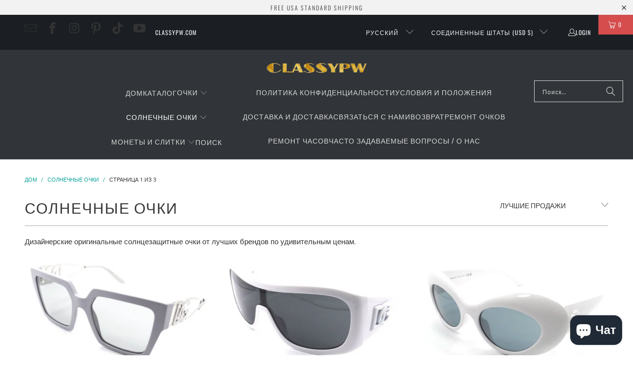

--- FILE ---
content_type: text/css
request_url: https://www.classypw.com/cdn/shop/t/86/assets/component.button-group.css?v=38201425169832902331745671036
body_size: -697
content:
.button-grid-container {
  display: inline-grid;
  grid-auto-rows: 1fr;
  grid-auto-columns: 1fr;
  grid-auto-flow: column;
  grid-gap: 1rem;
  margin-top: 10px;
}

@media only screen and (width <= 1024px) {
  .button-grid-container--column-tablet {
    grid-auto-flow: row;
  }
}

@media only screen and (width <= 798px) {
  .button-grid-container--column-mobile {
    grid-auto-flow: row;
  }
}

.button-grid-container--column {
  grid-auto-flow: row;
}


--- FILE ---
content_type: text/javascript
request_url: https://www.classypw.com/cdn/shopifycloud/model-viewer-ui/v1.0/model-viewer-ui.ru.js
body_size: 10913
content:
!function(){"use strict";function e(e,t){if(!(e instanceof t))throw new TypeError("Cannot call a class as a function")}function t(e,t){for(var n=0;n<t.length;n++){var i=t[n];i.enumerable=i.enumerable||!1,i.configurable=!0,"value"in i&&(i.writable=!0),Object.defineProperty(e,i.key,i)}}function n(e,n,i){return n&&t(e.prototype,n),i&&t(e,i),e}function i(e,t,n){return t in e?Object.defineProperty(e,t,{value:n,enumerable:!0,configurable:!0,writable:!0}):e[t]=n,e}function o(e,t){var n=Object.keys(e);if(Object.getOwnPropertySymbols){var i=Object.getOwnPropertySymbols(e);t&&(i=i.filter((function(t){return Object.getOwnPropertyDescriptor(e,t).enumerable}))),n.push.apply(n,i)}return n}function r(e){for(var t=1;t<arguments.length;t++){var n=null!=arguments[t]?arguments[t]:{};t%2?o(Object(n),!0).forEach((function(t){i(e,t,n[t])})):Object.getOwnPropertyDescriptors?Object.defineProperties(e,Object.getOwnPropertyDescriptors(n)):o(Object(n)).forEach((function(t){Object.defineProperty(e,t,Object.getOwnPropertyDescriptor(n,t))}))}return e}function a(e,t){return function(e){if(Array.isArray(e))return e}(e)||function(e,t){if("undefined"==typeof Symbol||!(Symbol.iterator in Object(e)))return;var n=[],i=!0,o=!1,r=void 0;try{for(var a,s=e[Symbol.iterator]();!(i=(a=s.next()).done)&&(n.push(a.value),!t||n.length!==t);i=!0);}catch(e){o=!0,r=e}finally{try{i||null==s.return||s.return()}finally{if(o)throw r}}return n}(e,t)||function(e,t){if(!e)return;if("string"==typeof e)return s(e,t);var n=Object.prototype.toString.call(e).slice(8,-1);"Object"===n&&e.constructor&&(n=e.constructor.name);if("Map"===n||"Set"===n)return Array.from(e);if("Arguments"===n||/^(?:Ui|I)nt(?:8|16|32)(?:Clamped)?Array$/.test(n))return s(e,t)}(e,t)||function(){throw new TypeError("Invalid attempt to destructure non-iterable instance.\nIn order to be iterable, non-array objects must have a [Symbol.iterator]() method.")}()}function s(e,t){(null==t||t>e.length)&&(t=e.length);for(var n=0,i=new Array(t);n<t;n++)i[n]=e[n];return i}var l=function(e){return null!=e?e.constructor:null},u=function(e,t){return Boolean(e&&t&&e instanceof t)},c=function(e){return l(e)===Object},d=function(e){return l(e)===String},f=function(e){return u(e,NodeList)},h=function(e){return Array.isArray(e)},m=function(e){return null==e},p=d,v=f,y=h,g=m,b=function(e){return u(e,Element)},w=c,A=function(e){return l(e)===Boolean},T=function(e){return m(e)||(d(e)||h(e)||f(e))&&!e.length||c(e)&&!Object.keys(e).length},L=function(e){return window.jQuery&&e instanceof jQuery},E=function(){function t(){e(this,t),this.cache=[]}return n(t,[{key:"cacheInstance",value:function(e){this.cache.push({viewer:e.viewer,instance:e})}},{key:"getCachedInstance",value:function(e){var t=this.cache.find((function(t){var n=t.viewer;return e===n}));return t?t.instance:null}},{key:"removeFromCache",value:function(e){var t=this.cache.find((function(t){var n=t.viewer;return e===n}));if(!t)return null;var n=this.cache.indexOf(t);return this.cache.splice(n,1)[0]}}]),t}();function k(e,t){var n=e.length?e:[e];Array.from(n).reverse().forEach((function(e,n){var i=n>0?t.cloneNode(!0):t,o=e.parentNode,r=e.nextSibling;i.appendChild(e),r?o.insertBefore(i,r):o.appendChild(i)}))}function S(e,t,n){var i=document.createElement(e);return w(t)&&function(e,t){b(e)&&!T(t)&&Object.entries(t).filter((function(e){var t=a(e,2)[1];return!g(t)})).forEach((function(t){var n=a(t,2),i=n[0],o=n[1];return e.setAttribute(i,o)}))}(i,t),p(n)&&(i.innerText=n),i}function _(e){v(e)||y(e)?Array.from(e).forEach(_):b(e)&&b(e.parentNode)&&e.parentNode.removeChild(e)}function x(e,t){if(b(e)){var n=t;A(n)||(n=!e.hidden),e.hidden=n}}function O(e,t,n){if(v(e))return Array.from(e).map((function(e){return O(e,t,n)}));if(b(e)){var i="toggle";return void 0!==n&&(i=n?"add":"remove"),e.classList[i](t),e.classList.contains(t)}return!1}var M={config:{controls:["zoom-in","zoom-out","fullscreen"],iconUrl:"https://cdn.shopify.com/shopifycloud/model-viewer-ui/".concat("assets/v1.0/sprites.svg"),focusOnPlay:!0}};"undefined"!=typeof window?window:"undefined"!=typeof global?global:"undefined"!=typeof self&&self;var C=function(e,t){return e(t={exports:{}},t.exports),t.exports}((function(e,t){
/*! @license DOMPurify | (c) Cure53 and other contributors | Released under the Apache license 2.0 and Mozilla Public License 2.0 | github.com/cure53/DOMPurify/blob/2.0.8/LICENSE */
e.exports=function(){var e=Object.hasOwnProperty,t=Object.setPrototypeOf,n=Object.isFrozen,i=Object.keys,o=Object.freeze,r=Object.seal,a=Object.create,s="undefined"!=typeof Reflect&&Reflect,l=s.apply,u=s.construct;l||(l=function(e,t,n){return e.apply(t,n)}),o||(o=function(e){return e}),r||(r=function(e){return e}),u||(u=function(e,t){return new(Function.prototype.bind.apply(e,[null].concat(function(e){if(Array.isArray(e)){for(var t=0,n=Array(e.length);t<e.length;t++)n[t]=e[t];return n}return Array.from(e)}(t))))});var c=E(Array.prototype.forEach),d=E(Array.prototype.indexOf),f=E(Array.prototype.join),h=E(Array.prototype.pop),m=E(Array.prototype.push),p=E(Array.prototype.slice),v=E(String.prototype.toLowerCase),y=E(String.prototype.match),g=E(String.prototype.replace),b=E(String.prototype.indexOf),w=E(String.prototype.trim),A=E(RegExp.prototype.test),T=k(RegExp),L=k(TypeError);function E(e){return function(t){for(var n=arguments.length,i=Array(n>1?n-1:0),o=1;o<n;o++)i[o-1]=arguments[o];return l(e,t,i)}}function k(e){return function(){for(var t=arguments.length,n=Array(t),i=0;i<t;i++)n[i]=arguments[i];return u(e,n)}}function S(e,i){t&&t(e,null);for(var o=i.length;o--;){var r=i[o];if("string"==typeof r){var a=v(r);a!==r&&(n(i)||(i[o]=a),r=a)}e[r]=!0}return e}function _(t){var n=a(null),i=void 0;for(i in t)l(e,t,[i])&&(n[i]=t[i]);return n}var x=o(["a","abbr","acronym","address","area","article","aside","audio","b","bdi","bdo","big","blink","blockquote","body","br","button","canvas","caption","center","cite","code","col","colgroup","content","data","datalist","dd","decorator","del","details","dfn","dir","div","dl","dt","element","em","fieldset","figcaption","figure","font","footer","form","h1","h2","h3","h4","h5","h6","head","header","hgroup","hr","html","i","img","input","ins","kbd","label","legend","li","main","map","mark","marquee","menu","menuitem","meter","nav","nobr","ol","optgroup","option","output","p","picture","pre","progress","q","rp","rt","ruby","s","samp","section","select","shadow","small","source","spacer","span","strike","strong","style","sub","summary","sup","table","tbody","td","template","textarea","tfoot","th","thead","time","tr","track","tt","u","ul","var","video","wbr"]),O=o(["svg","a","altglyph","altglyphdef","altglyphitem","animatecolor","animatemotion","animatetransform","audio","canvas","circle","clippath","defs","desc","ellipse","filter","font","g","glyph","glyphref","hkern","image","line","lineargradient","marker","mask","metadata","mpath","path","pattern","polygon","polyline","radialgradient","rect","stop","style","switch","symbol","text","textpath","title","tref","tspan","video","view","vkern"]),M=o(["feBlend","feColorMatrix","feComponentTransfer","feComposite","feConvolveMatrix","feDiffuseLighting","feDisplacementMap","feDistantLight","feFlood","feFuncA","feFuncB","feFuncG","feFuncR","feGaussianBlur","feMerge","feMergeNode","feMorphology","feOffset","fePointLight","feSpecularLighting","feSpotLight","feTile","feTurbulence"]),C=o(["math","menclose","merror","mfenced","mfrac","mglyph","mi","mlabeledtr","mmultiscripts","mn","mo","mover","mpadded","mphantom","mroot","mrow","ms","mspace","msqrt","mstyle","msub","msup","msubsup","mtable","mtd","mtext","mtr","munder","munderover"]),F=o(["#text"]),N=o(["accept","action","align","alt","autocapitalize","autocomplete","autopictureinpicture","autoplay","background","bgcolor","border","capture","cellpadding","cellspacing","checked","cite","class","clear","color","cols","colspan","controls","controlslist","coords","crossorigin","datetime","decoding","default","dir","disabled","disablepictureinpicture","disableremoteplayback","download","draggable","enctype","enterkeyhint","face","for","headers","height","hidden","high","href","hreflang","id","inputmode","integrity","ismap","kind","label","lang","list","loading","loop","low","max","maxlength","media","method","min","minlength","multiple","muted","name","noshade","novalidate","nowrap","open","optimum","pattern","placeholder","playsinline","poster","preload","pubdate","radiogroup","readonly","rel","required","rev","reversed","role","rows","rowspan","spellcheck","scope","selected","shape","size","sizes","span","srclang","start","src","srcset","step","style","summary","tabindex","title","translate","type","usemap","valign","value","width","xmlns"]),D=o(["accent-height","accumulate","additive","alignment-baseline","ascent","attributename","attributetype","azimuth","basefrequency","baseline-shift","begin","bias","by","class","clip","clippathunits","clip-path","clip-rule","color","color-interpolation","color-interpolation-filters","color-profile","color-rendering","cx","cy","d","dx","dy","diffuseconstant","direction","display","divisor","dur","edgemode","elevation","end","fill","fill-opacity","fill-rule","filter","filterunits","flood-color","flood-opacity","font-family","font-size","font-size-adjust","font-stretch","font-style","font-variant","font-weight","fx","fy","g1","g2","glyph-name","glyphref","gradientunits","gradienttransform","height","href","id","image-rendering","in","in2","k","k1","k2","k3","k4","kerning","keypoints","keysplines","keytimes","lang","lengthadjust","letter-spacing","kernelmatrix","kernelunitlength","lighting-color","local","marker-end","marker-mid","marker-start","markerheight","markerunits","markerwidth","maskcontentunits","maskunits","max","mask","media","method","mode","min","name","numoctaves","offset","operator","opacity","order","orient","orientation","origin","overflow","paint-order","path","pathlength","patterncontentunits","patterntransform","patternunits","points","preservealpha","preserveaspectratio","primitiveunits","r","rx","ry","radius","refx","refy","repeatcount","repeatdur","restart","result","rotate","scale","seed","shape-rendering","specularconstant","specularexponent","spreadmethod","startoffset","stddeviation","stitchtiles","stop-color","stop-opacity","stroke-dasharray","stroke-dashoffset","stroke-linecap","stroke-linejoin","stroke-miterlimit","stroke-opacity","stroke","stroke-width","style","surfacescale","systemlanguage","tabindex","targetx","targety","transform","text-anchor","text-decoration","text-rendering","textlength","type","u1","u2","unicode","values","viewbox","visibility","version","vert-adv-y","vert-origin-x","vert-origin-y","width","word-spacing","wrap","writing-mode","xchannelselector","ychannelselector","x","x1","x2","xmlns","y","y1","y2","z","zoomandpan"]),P=o(["accent","accentunder","align","bevelled","close","columnsalign","columnlines","columnspan","denomalign","depth","dir","display","displaystyle","encoding","fence","frame","height","href","id","largeop","length","linethickness","lspace","lquote","mathbackground","mathcolor","mathsize","mathvariant","maxsize","minsize","movablelimits","notation","numalign","open","rowalign","rowlines","rowspacing","rowspan","rspace","rquote","scriptlevel","scriptminsize","scriptsizemultiplier","selection","separator","separators","stretchy","subscriptshift","supscriptshift","symmetric","voffset","width","xmlns"]),z=o(["xlink:href","xml:id","xlink:title","xml:space","xmlns:xlink"]),I=r(/\{\{[\s\S]*|[\s\S]*\}\}/gm),R=r(/<%[\s\S]*|[\s\S]*%>/gm),j=r(/^data-[\-\w.\u00B7-\uFFFF]/),B=r(/^aria-[\-\w]+$/),U=r(/^(?:(?:(?:f|ht)tps?|mailto|tel|callto|cid|xmpp):|[^a-z]|[a-z+.\-]+(?:[^a-z+.\-:]|$))/i),H=r(/^(?:\w+script|data):/i),V=r(/[\u0000-\u0020\u00A0\u1680\u180E\u2000-\u2029\u205F\u3000]/g),q="function"==typeof Symbol&&"symbol"==typeof Symbol.iterator?function(e){return typeof e}:function(e){return e&&"function"==typeof Symbol&&e.constructor===Symbol&&e!==Symbol.prototype?"symbol":typeof e};function G(e){if(Array.isArray(e)){for(var t=0,n=Array(e.length);t<e.length;t++)n[t]=e[t];return n}return Array.from(e)}var W=function(){return"undefined"==typeof window?null:window},Z=function(e,t){if("object"!==(void 0===e?"undefined":q(e))||"function"!=typeof e.createPolicy)return null;var n=null;t.currentScript&&t.currentScript.hasAttribute("data-tt-policy-suffix")&&(n=t.currentScript.getAttribute("data-tt-policy-suffix"));var i="dompurify"+(n?"#"+n:"");try{return e.createPolicy(i,{createHTML:function(e){return e}})}catch(e){return console.warn("TrustedTypes policy "+i+" could not be created."),null}};return function e(){var t=arguments.length>0&&void 0!==arguments[0]?arguments[0]:W(),n=function(t){return e(t)};if(n.version="2.0.17",n.removed=[],!t||!t.document||9!==t.document.nodeType)return n.isSupported=!1,n;var r=t.document,a=!1,s=t.document,l=t.DocumentFragment,u=t.HTMLTemplateElement,E=t.Node,k=t.NodeFilter,Y=t.NamedNodeMap,K=void 0===Y?t.NamedNodeMap||t.MozNamedAttrMap:Y,X=t.Text,Q=t.Comment,$=t.DOMParser,J=t.trustedTypes;if("function"==typeof u){var ee=s.createElement("template");ee.content&&ee.content.ownerDocument&&(s=ee.content.ownerDocument)}var te=Z(J,r),ne=te&&Pe?te.createHTML(""):"",ie=s,oe=ie.implementation,re=ie.createNodeIterator,ae=ie.getElementsByTagName,se=ie.createDocumentFragment,le=r.importNode,ue={};try{ue=_(s).documentMode?s.documentMode:{}}catch(e){}var ce={};n.isSupported=oe&&void 0!==oe.createHTMLDocument&&9!==ue;var de=I,fe=R,he=j,me=B,pe=H,ve=V,ye=U,ge=null,be=S({},[].concat(G(x),G(O),G(M),G(C),G(F))),we=null,Ae=S({},[].concat(G(N),G(D),G(P),G(z))),Te=null,Le=null,Ee=!0,ke=!0,Se=!1,_e=!1,xe=!1,Oe=!1,Me=!1,Ce=!1,Fe=!1,Ne=!1,De=!1,Pe=!1,ze=!0,Ie=!0,Re=!1,je={},Be=S({},["annotation-xml","audio","colgroup","desc","foreignobject","head","iframe","math","mi","mn","mo","ms","mtext","noembed","noframes","plaintext","script","style","svg","template","thead","title","video","xmp"]),Ue=null,He=S({},["audio","video","img","source","image","track"]),Ve=null,qe=S({},["alt","class","for","id","label","name","pattern","placeholder","summary","title","value","style","xmlns"]),Ge=null,We=s.createElement("form"),Ze=function(e){Ge&&Ge===e||(e&&"object"===(void 0===e?"undefined":q(e))||(e={}),e=_(e),ge="ALLOWED_TAGS"in e?S({},e.ALLOWED_TAGS):be,we="ALLOWED_ATTR"in e?S({},e.ALLOWED_ATTR):Ae,Ve="ADD_URI_SAFE_ATTR"in e?S(_(qe),e.ADD_URI_SAFE_ATTR):qe,Ue="ADD_DATA_URI_TAGS"in e?S(_(He),e.ADD_DATA_URI_TAGS):He,Te="FORBID_TAGS"in e?S({},e.FORBID_TAGS):{},Le="FORBID_ATTR"in e?S({},e.FORBID_ATTR):{},je="USE_PROFILES"in e&&e.USE_PROFILES,Ee=!1!==e.ALLOW_ARIA_ATTR,ke=!1!==e.ALLOW_DATA_ATTR,Se=e.ALLOW_UNKNOWN_PROTOCOLS||!1,_e=e.SAFE_FOR_JQUERY||!1,xe=e.SAFE_FOR_TEMPLATES||!1,Oe=e.WHOLE_DOCUMENT||!1,Fe=e.RETURN_DOM||!1,Ne=e.RETURN_DOM_FRAGMENT||!1,De=e.RETURN_DOM_IMPORT||!1,Pe=e.RETURN_TRUSTED_TYPE||!1,Ce=e.FORCE_BODY||!1,ze=!1!==e.SANITIZE_DOM,Ie=!1!==e.KEEP_CONTENT,Re=e.IN_PLACE||!1,ye=e.ALLOWED_URI_REGEXP||ye,xe&&(ke=!1),Ne&&(Fe=!0),je&&(ge=S({},[].concat(G(F))),we=[],!0===je.html&&(S(ge,x),S(we,N)),!0===je.svg&&(S(ge,O),S(we,D),S(we,z)),!0===je.svgFilters&&(S(ge,M),S(we,D),S(we,z)),!0===je.mathMl&&(S(ge,C),S(we,P),S(we,z))),e.ADD_TAGS&&(ge===be&&(ge=_(ge)),S(ge,e.ADD_TAGS)),e.ADD_ATTR&&(we===Ae&&(we=_(we)),S(we,e.ADD_ATTR)),e.ADD_URI_SAFE_ATTR&&S(Ve,e.ADD_URI_SAFE_ATTR),Ie&&(ge["#text"]=!0),Oe&&S(ge,["html","head","body"]),ge.table&&(S(ge,["tbody"]),delete Te.tbody),o&&o(e),Ge=e)},Ye=function(e){m(n.removed,{element:e});try{e.parentNode.removeChild(e)}catch(t){e.outerHTML=ne}},Ke=function(e,t){try{m(n.removed,{attribute:t.getAttributeNode(e),from:t})}catch(e){m(n.removed,{attribute:null,from:t})}t.removeAttribute(e)},Xe=function(e){var t=void 0,n=void 0;if(Ce)e="<remove></remove>"+e;else{var i=y(e,/^[\r\n\t ]+/);n=i&&i[0]}var o=te?te.createHTML(e):e;try{t=(new $).parseFromString(o,"text/html")}catch(e){}if(a&&S(Te,["title"]),!t||!t.documentElement){var r=(t=oe.createHTMLDocument("")).body;r.parentNode.removeChild(r.parentNode.firstElementChild),r.outerHTML=o}return e&&n&&t.body.insertBefore(s.createTextNode(n),t.body.childNodes[0]||null),ae.call(t,Oe?"html":"body")[0]};n.isSupported&&function(){try{var e=Xe("<x/><title>&lt;/title&gt;&lt;img&gt;");A(/<\/title/,e.querySelector("title").innerHTML)&&(a=!0)}catch(e){}}();var Qe=function(e){return re.call(e.ownerDocument||e,e,k.SHOW_ELEMENT|k.SHOW_COMMENT|k.SHOW_TEXT,(function(){return k.FILTER_ACCEPT}),!1)},$e=function(e){return!(e instanceof X||e instanceof Q||"string"==typeof e.nodeName&&"string"==typeof e.textContent&&"function"==typeof e.removeChild&&e.attributes instanceof K&&"function"==typeof e.removeAttribute&&"function"==typeof e.setAttribute&&"string"==typeof e.namespaceURI)},Je=function(e){return"object"===(void 0===E?"undefined":q(E))?e instanceof E:e&&"object"===(void 0===e?"undefined":q(e))&&"number"==typeof e.nodeType&&"string"==typeof e.nodeName},et=function(e,t,i){ce[e]&&c(ce[e],(function(e){e.call(n,t,i,Ge)}))},tt=function(e){var t=void 0;if(et("beforeSanitizeElements",e,null),$e(e))return Ye(e),!0;if(y(e.nodeName,/[\u0080-\uFFFF]/))return Ye(e),!0;var i=v(e.nodeName);if(et("uponSanitizeElement",e,{tagName:i,allowedTags:ge}),("svg"===i||"math"===i)&&0!==e.querySelectorAll("p, br, form, table").length)return Ye(e),!0;if(!ge[i]||Te[i]){if(Ie&&!Be[i]&&"function"==typeof e.insertAdjacentHTML)try{var o=e.innerHTML;e.insertAdjacentHTML("AfterEnd",te?te.createHTML(o):o)}catch(e){}return Ye(e),!0}return"noscript"===i&&A(/<\/noscript/i,e.innerHTML)||"noembed"===i&&A(/<\/noembed/i,e.innerHTML)?(Ye(e),!0):(!_e||Je(e.firstElementChild)||Je(e.content)&&Je(e.content.firstElementChild)||!A(/</g,e.textContent)||(m(n.removed,{element:e.cloneNode()}),e.innerHTML?e.innerHTML=g(e.innerHTML,/</g,"&lt;"):e.innerHTML=g(e.textContent,/</g,"&lt;")),xe&&3===e.nodeType&&(t=e.textContent,t=g(t,de," "),t=g(t,fe," "),e.textContent!==t&&(m(n.removed,{element:e.cloneNode()}),e.textContent=t)),et("afterSanitizeElements",e,null),!1)},nt=function(e,t,n){if(ze&&("id"===t||"name"===t)&&(n in s||n in We))return!1;if(ke&&A(he,t));else if(Ee&&A(me,t));else{if(!we[t]||Le[t])return!1;if(Ve[t]);else if(A(ye,g(n,ve,"")));else if("src"!==t&&"xlink:href"!==t&&"href"!==t||"script"===e||0!==b(n,"data:")||!Ue[e])if(Se&&!A(pe,g(n,ve,"")));else if(n)return!1}return!0},it=function(e){var t=void 0,o=void 0,r=void 0,a=void 0,s=void 0;et("beforeSanitizeAttributes",e,null);var l=e.attributes;if(l){var u={attrName:"",attrValue:"",keepAttr:!0,allowedAttributes:we};for(s=l.length;s--;){var c=t=l[s],m=c.name,y=c.namespaceURI;if(o=w(t.value),r=v(m),u.attrName=r,u.attrValue=o,u.keepAttr=!0,u.forceKeepAttr=void 0,et("uponSanitizeAttribute",e,u),o=u.attrValue,!u.forceKeepAttr){if("name"===r&&"IMG"===e.nodeName&&l.id)a=l.id,l=p(l,[]),Ke("id",e),Ke(m,e),d(l,a)>s&&e.setAttribute("id",a.value);else{if("INPUT"===e.nodeName&&"type"===r&&"file"===o&&u.keepAttr&&(we[r]||!Le[r]))continue;"id"===m&&e.setAttribute(m,""),Ke(m,e)}if(u.keepAttr)if(_e&&A(/\/>/i,o))Ke(m,e);else if(A(/svg|math/i,e.namespaceURI)&&A(T("</("+f(i(Be),"|")+")","i"),o))Ke(m,e);else{xe&&(o=g(o,de," "),o=g(o,fe," "));var b=e.nodeName.toLowerCase();if(nt(b,r,o))try{y?e.setAttributeNS(y,m,o):e.setAttribute(m,o),h(n.removed)}catch(e){}}}}et("afterSanitizeAttributes",e,null)}},ot=function e(t){var n=void 0,i=Qe(t);for(et("beforeSanitizeShadowDOM",t,null);n=i.nextNode();)et("uponSanitizeShadowNode",n,null),tt(n)||(n.content instanceof l&&e(n.content),it(n));et("afterSanitizeShadowDOM",t,null)};return n.sanitize=function(e,i){var o=void 0,a=void 0,s=void 0,u=void 0,c=void 0;if(e||(e="\x3c!--\x3e"),"string"!=typeof e&&!Je(e)){if("function"!=typeof e.toString)throw L("toString is not a function");if("string"!=typeof(e=e.toString()))throw L("dirty is not a string, aborting")}if(!n.isSupported){if("object"===q(t.toStaticHTML)||"function"==typeof t.toStaticHTML){if("string"==typeof e)return t.toStaticHTML(e);if(Je(e))return t.toStaticHTML(e.outerHTML)}return e}if(Me||Ze(i),n.removed=[],"string"==typeof e&&(Re=!1),Re);else if(e instanceof E)1===(a=(o=Xe("\x3c!--\x3e")).ownerDocument.importNode(e,!0)).nodeType&&"BODY"===a.nodeName||"HTML"===a.nodeName?o=a:o.appendChild(a);else{if(!Fe&&!xe&&!Oe&&-1===e.indexOf("<"))return te&&Pe?te.createHTML(e):e;if(!(o=Xe(e)))return Fe?null:ne}o&&Ce&&Ye(o.firstChild);for(var d=Qe(Re?e:o);s=d.nextNode();)3===s.nodeType&&s===u||tt(s)||(s.content instanceof l&&ot(s.content),it(s),u=s);if(u=null,Re)return e;if(Fe){if(Ne)for(c=se.call(o.ownerDocument);o.firstChild;)c.appendChild(o.firstChild);else c=o;return De&&(c=le.call(r,c,!0)),c}var f=Oe?o.outerHTML:o.innerHTML;return xe&&(f=g(f,de," "),f=g(f,fe," ")),te&&Pe?te.createHTML(f):f},n.setConfig=function(e){Ze(e),Me=!0},n.clearConfig=function(){Ge=null,Me=!1},n.isValidAttribute=function(e,t,n){Ge||Ze({});var i=v(e),o=v(t);return nt(i,o,n)},n.addHook=function(e,t){"function"==typeof t&&(ce[e]=ce[e]||[],m(ce[e],t))},n.removeHook=function(e){ce[e]&&h(ce[e])},n.removeHooks=function(e){ce[e]&&(ce[e]=[])},n.removeAllHooks=function(){ce={}},n}()}()}));function F(e,t){return new Promise((function(n,i){if(p(t)&&null!==document.getElementById(t))n();else{var o=S("div",{hidden:"",id:t});(function(e){var t=arguments.length>1&&void 0!==arguments[1]?arguments[1]:"text";return new Promise((function(n,i){try{var o=new XMLHttpRequest;if(!("withCredentials"in o))return;o.addEventListener("load",(function(){if("text"===t)try{n(JSON.parse(o.responseText))}catch(e){n(o.responseText)}else n(o.response)})),o.addEventListener("error",(function(){throw new Error(o.status)})),o.open("GET",e,!0),o.responseType=t,o.send()}catch(e){i(e)}}))})(e).then((function(e){T(e)&&n(),o.innerHTML=C.sanitize(e),document.body.insertBefore(o,document.body.firstChild),n(o)})).catch((function(e){i(e)}))}}))}var N=["zoom-in","zoom-out","fullscreen"];function D(e){var t=e.iconName,n=e.classList,i=document.createElementNS("http://www.w3.org/2000/svg","svg");i.setAttribute("focusable",!1),i.setAttribute("class",n.join(" "));var o=document.createElementNS("http://www.w3.org/2000/svg","use");return o.setAttributeNS("http://www.w3.org/1999/xlink","path","#".concat(t)),o.setAttributeNS("http://www.w3.org/1999/xlink","xlink:href","#".concat(t)),i.appendChild(o),i}var P={build:function(e){var t=e.viewer,n=e.elements,i=e.container,o=e.config,r=o.controls,a=o.iconUrl,s=S("div",{class:"shopify-model-viewer-ui__sr-only","data-shopify-model-viewer-ui-sr-only":"",role:"status"}),l=S("div",{class:"shopify-model-viewer-ui__controls-overlay"});if(i.insertBefore(s,t),i.appendChild(l),this.buildControlButton(e,l),r&&Array.isArray(r)&&r.length){var u=r.filter((function(e){return!N.includes(e)}));if(u.length>0)throw Error("Unrecognized controls passed to ModelViewerUI: ".concat(u.join(", ")));F(a,"sprites-mvui").then((function(e){n.sprites=e})).catch((function(){throw Error("Failed to load sprite from URL")})),n.zoomLevel=s,this.buildControlList(e,l)}},buildControlList:function(e,t){var n=e.config.controls,i=S("div",{class:"shopify-model-viewer-ui__controls-area"});t.appendChild(i),n.forEach((function(t){var n=S("button",{class:"shopify-model-viewer-ui__button shopify-model-viewer-ui__button--control shopify-model-viewer-ui__button--".concat(t)});switch(t){case"zoom-in":n.setAttribute("aria-label","Увеличить"),n.appendChild(D({iconName:"zoom-in-icon",classList:["shopify-model-viewer-ui__control-icon"]}));break;case"zoom-out":n.setAttribute("aria-label","Уменьшить"),n.appendChild(D({iconName:"zoom-out-icon",classList:["shopify-model-viewer-ui__control-icon"]}));break;case"fullscreen":n.setAttribute("aria-label","Полный экран"),n.appendChild(D({iconName:"enter-fullscreen-icon",classList:["shopify-model-viewer-ui__control-icon","shopify-model-viewer-ui__control-icon--enter-fullscreen"]})),n.appendChild(D({iconName:"exit-fullscreen-icon",classList:["shopify-model-viewer-ui__control-icon","shopify-model-viewer-ui__control-icon--exit-fullscreen"]}))}e.elements.buttons[t]=n,i.appendChild(n)})),e.elements.controlArea=i},buildControlButton:function(e,t){var n=e.elements,i=S("button",{class:"shopify-model-viewer-ui__button shopify-model-viewer-ui__button--poster"});i.setAttribute("aria-label","Открыть объемную модель"),i.appendChild(D({iconName:"threed-icon-button-control",classList:["shopify-model-viewer-ui__poster-control-icon"]})),n.controlButton=i,t.appendChild(i)}};function z(){return document.fullscreenElement||document.webkitFullscreenElement||document.mozFullScreenElement}function I(e,t){for(var n=0;n<e.length;n++){if(e[n].identifier===t)return n}return-1}var R={isDragging:!1,cursorStartPosition:null},j=function(){function t(n){e(this,t),this.mvui=n,this.state=r({},R),this.onMouseDown=this.onMouseDown.bind(this),this.onMouseMove=this.onMouseMove.bind(this),this.onMouseUp=this.onMouseUp.bind(this),this.resetState=this.resetState.bind(this)}return n(t,[{key:"add",value:function(){var e=arguments.length>0&&void 0!==arguments[0]?arguments[0]:R,t=this.mvui.container;this.state=r({},e),t.addEventListener("mousedown",this.onMouseDown),t.addEventListener("mousemove",this.onMouseMove),t.addEventListener("mouseup",this.onMouseUp)}},{key:"remove",value:function(){var e=this.mvui.container;e.removeEventListener("mousedown",this.onMouseDown),e.removeEventListener("mousemove",this.onMouseMove),e.removeEventListener("mouseup",this.onMouseUp)}},{key:"onMouseDown",value:function(e){this.resetState(),this.state.cursorStartPosition={x:e.pageX,y:e.pageY}}},{key:"onMouseMove",value:function(e){var t,n,i=this.state.cursorStartPosition;g(i)||(t=i,n={x:e.pageX,y:e.pageY},(Math.abs(t.x-n.x)>4||Math.abs(t.y-n.y)>4)&&(this.state.isDragging=!0))}},{key:"onMouseUp",value:function(e){var t=this.mvui,n=t.interacting,i=t.elements,o=t.toggleable,r=i.controlArea,a=this.state.isDragging;r.contains(e.target)||(n||a?o&&n&&!a&&t.pause():t.play()),this.resetState()}},{key:"resetState",value:function(){this.state=r({},R)}}]),t}();var B={isDragging:!1,isPinchZooming:!1,ongoingTouches:[],touchStartPositions:[]},U=function(){function t(n){e(this,t),this.mvui=n,this.state=r({},B),this.onTouchStart=this.onTouchStart.bind(this),this.onTouchMove=this.onTouchMove.bind(this),this.onTouchEnd=this.onTouchEnd.bind(this),this.resetState=this.resetState.bind(this)}return n(t,[{key:"add",value:function(){var e=arguments.length>0&&void 0!==arguments[0]?arguments[0]:B,t=this.mvui.container;this.state=r({},e),t.addEventListener("touchstart",this.onTouchStart),t.addEventListener("touchmove",this.onTouchMove),t.addEventListener("touchend",this.onTouchEnd)}},{key:"remove",value:function(){var e=this.mvui.container;e.removeEventListener("touchstart",this.onTouchStart),e.removeEventListener("touchmove",this.onTouchMove),e.removeEventListener("touchend",this.onTouchEnd)}},{key:"onTouchStart",value:function(e){for(var t,n=this.state,i=n.ongoingTouches,o=n.touchStartPositions,r=e.changedTouches,a=0;a<r.length;a++){var s={identifier:(t=r[a]).identifier,pageX:t.pageX,pageY:t.pageY};i.push(s),o.push({x:s.pageX,y:s.pageY})}}},{key:"onTouchMove",value:function(e){var t,n,i=e.changedTouches,o=this.state,r=o.ongoingTouches,a=o.touchStartPositions;r.length>=2&&(this.state.isPinchZooming=!0);for(var s=0;s<i.length;s++){var l=i[s],u=l.pageX,c=l.pageY,d=I(r,l.identifier);if(-1!==d){var f=a[d];t=f,n={x:u,y:c},(Math.abs(t.x-n.x)>10||Math.abs(t.y-n.y)>10)&&(this.state.isDragging=!0)}}}},{key:"onTouchEnd",value:function(e){for(var t=e.changedTouches,n=e.target,i=this.mvui,o=i.interacting,r=i.elements,a=i.toggleable,s=r.controlArea,l=this.state,u=l.isDragging,c=l.isPinchZooming,d=l.ongoingTouches,f=l.touchStartPositions,h=0;h<t.length;h++){var m=I(d,t[h].identifier);-1!==m&&(d.splice(m,1),f.splice(m,1))}0===d.length&&this.resetState(),s.contains(n)||(o||u||c?a&&o&&!u&&!c&&i.pause():i.play())}},{key:"resetState",value:function(){this.state=r({},B)}}]),t}(),H=function(){function t(n){e(this,t),this.mvui=n,"ontouchstart"in window||navigator.maxTouchPoints>0||navigator.msMaxTouchPoints>0?this.touchListeners=new U(n):this.mouseListeners=new j(n),this.onModelVisibilityChanged=this.onModelVisibilityChanged.bind(this),this.onViewerKeyPress=this.onViewerKeyPress.bind(this),this.onControlButtonClick=this.onControlButtonClick.bind(this),this.onFullscreenChange=this.onFullscreenChange.bind(this),this.onUIButtonFocus=this.onUIButtonFocus.bind(this),this.onUIButtonBlur=this.onUIButtonBlur.bind(this),this.onZoomOut=this.onZoomOut.bind(this),this.onZoomIn=this.onZoomIn.bind(this),this.onFullscreen=this.onFullscreen.bind(this)}return n(t,[{key:"add",value:function(){var e=this,t=this.mvui,n=t.viewer,i=t.elements,o=i.buttons,r=i.controlButton;for(var a in n.addEventListener("model-visibility",this.onModelVisibilityChanged),n.addEventListener("keypress",this.onViewerKeyPress),r.addEventListener("click",this.onControlButtonClick),["fullscreenchange","mozfullscreenchange","webkitfullscreenchange"].forEach((function(t){document.addEventListener(t,e.onFullscreenChange,!1)})),o)Object.prototype.hasOwnProperty.call(o,a)&&(o[a].addEventListener("focus",this.onUIButtonFocus),o[a].addEventListener("blur",this.onUIButtonBlur));var s=o["zoom-in"];s&&s.addEventListener("click",this.onZoomIn);var l=o["zoom-out"];l&&l.addEventListener("click",this.onZoomOut);var u=o.fullscreen;u&&u.addEventListener("click",this.onFullscreen),this.mouseListeners&&this.mouseListeners.add(),this.touchListeners&&this.touchListeners.add()}},{key:"remove",value:function(){var e=this,t=this.mvui,n=t.viewer,i=t.elements,o=i.buttons,r=i.controlButton;for(var a in n.removeEventListener("model-visibility",this.onModelVisibilityChanged),n.removeEventListener("keypress",this.onViewerKeyPress),r.removeEventListener("click",this.onControlButtonClick),["fullscreenchange","mozfullscreenchange","webkitfullscreenchange"].forEach((function(t){document.removeEventListener(t,e.onFullscreenChange,!1)})),o)Object.prototype.hasOwnProperty.call(o,a)&&(o[a].removeEventListener("focus",this.onUIButtonFocus),o[a].removeEventListener("blur",this.onUIButtonBlur));this.mouseEventListeners&&this.mouseListeners.remove(),this.touchListeners&&this.touchListeners.remove()}},{key:"onModelVisibilityChanged",value:function(e){var t=this.mvui,n=t.viewer,i=e.target,o=e.detail;i===n&&(t.modelIsVisible=o.visible)}},{key:"onViewerKeyPress",value:function(e){var t=this.mvui;if(t.interacting){var n=e.which||e.keyCode;switch(String.fromCharCode(n)){case"-":t.zoom(8);break;case"+":t.zoom(-8);break;case"f":t.toggleFullscreen()}}}},{key:"onControlButtonClick",value:function(){var e=this.mvui;e.interacting||e.play()}},{key:"onFullscreenChange",value:function(){var e=this.mvui.container;z()?e.classList.add("shopify-model-viewer-ui--fullscreen"):e.classList.remove("shopify-model-viewer-ui--fullscreen")}},{key:"onUIButtonFocus",value:function(){this.mvui.container.classList.add("shopify-model-viewer-ui--child-focused")}},{key:"onUIButtonBlur",value:function(){this.mvui.container.classList.remove("shopify-model-viewer-ui--child-focused")}},{key:"onZoomOut",value:function(e){e.stopPropagation(),this.mvui.zoom(8)}},{key:"onZoomIn",value:function(e){e.stopPropagation(),this.mvui.zoom(-8)}},{key:"onFullscreen",value:function(e){e.stopPropagation(),this.mvui.toggleFullscreen()}}]),t}(),V=function(e){var t=e.state.listeners;t||((t=new H(e)).add(),e.state.listeners=t)},q=function(e){e.state.listeners.remove()},G=new E;function W(e){var t=e;if(p(t)&&(t=document.querySelector(t)),L(t)&&(t=t[0]),y(t)||v(t))throw Error("Use static setup method when using an array or nodeList of elements");if(g(t)||!b(t))throw Error("Please pass in a query selector, element, or jQuery instance");return t}function Z(){return void 0!==window.orientation||-1!==navigator.userAgent.indexOf("IEMobile")}var Y=function(){function t(n){var i=arguments.length>1&&void 0!==arguments[1]?arguments[1]:{};e(this,t),this.config=r(r({},M.config),i);var o=W(n),a=G.getCachedInstance(o);if(a)return a;var s=o.getAttribute("reveal"),l=Boolean(o.getAttribute("toggleable"));if(this.state={elements:{original:o.cloneNode(!0),buttons:{},container:null,controlButton:null,controlArea:null,zoomLevel:null,sprites:null},viewerProperties:{reveal:s,interaction:o.getAttribute("interaction"),orbit:o.cameraOrbit,fov:o.fieldOfView,zoomLevelTimeout:null},viewer:o,interacting:"interaction"!==s,toggleable:!!A(l)&&l,modelIsVisible:!1},this.defineProperties(),!b(this.container)){var u=S("div",{class:"shopify-model-viewer-ui"});Z()||u.classList.add("shopify-model-viewer-ui--desktop"),k(this.viewer,u),this.container=u}G.cacheInstance(this),P.build(this),V(this),this.interacting?x(this.elements.controlButton,!0):(x(this.elements.controlButton,!1),O(o,"shopify-model-viewer-ui__disabled",!0),o.setAttribute("tabindex","-1"))}return n(t,[{key:"destroy",value:function(){if(this.state){var e,t,n=this.state.elements,i=n.sprites,o=n.original;i&&_(i),e=o,t=this.container,b(t)&&b(t.parentNode)&&b(e)&&t.parentNode.replaceChild(e,t),q(this),G.removeFromCache(this.viewer),this.state=null}}},{key:"zoom",value:function(e){var t=this.viewer,n=this.elements,i=this.viewerProperties,o=t.getFieldOfView();o+=e;var r=Math.min(Math.max(o,10),45);t.fieldOfView="".concat(r,"deg");var a=100*(r-45)/-35;n.zoomLevel.innerText="".concat(Math.round(a),"% ").concat("Увеличено","."),clearTimeout(i.zoomLevelTimeout),i.zoomLevelTimeout=setTimeout((function(){n.zoomLevel.innerText=""}),5e3)}},{key:"toggleFullscreen",value:function(){var e=this.container,t=this.elements.buttons.fullscreen;z()?(t.setAttribute("aria-label","Enter Fullscreen"),document.cancelFullScreen?document.cancelFullScreen():document.mozCancelFullScreen?document.mozCancelFullScreen():document.webkitCancelFullScreen&&document.webkitCancelFullScreen()):(t.setAttribute("aria-label","Exit Fullscreen"),e.requestFullscreen?e.requestFullscreen():e.mozRequestFullScreen?e.mozRequestFullScreen():e.webkitRequestFullscreen&&e.webkitRequestFullscreen(Element.ALLOW_KEYBOARD_INPUT))}},{key:"play",value:function(){var e=this.elements,t=this.viewer,n=this.modelIsVisible,i=e.controlButton,o=e.controlArea;"interaction"===t.getAttribute("reveal")&&t.setAttribute("reveal","auto"),x(i,!0),t.dispatchEvent(new CustomEvent("shopify_model_viewer_ui_toggle_play",{detail:{modelViewerUI:this}})),O(t,"shopify-model-viewer-ui__disabled",!1),t.setAttribute("tabindex","0"),this.config.focusOnPlay&&t.focus(),n&&O(o,"shopify-model-viewer-ui__controls-area--playing",!0),this.interacting=!0}},{key:"pause",value:function(){var e=this.elements,t=this.viewer,n=this.viewerProperties,i=e.controlButton,o=e.controlArea,r=n.orbit,a=n.fov;x(i,!1),t.dispatchEvent(new CustomEvent("shopify_model_viewer_ui_toggle_pause",{detail:{modelViewerUI:this}})),O(t,"shopify-model-viewer-ui__disabled",!0),O(o,"shopify-model-viewer-ui__controls-area--playing",!1),t.setAttribute("tabindex","-1"),t.blur(),t.cameraOrbit=r,t.fieldOfView=a,t.pause(),this.interacting=!1}},{key:"defineProperties",value:function(){Object.defineProperty(this,"elements",{value:this.state.elements,writable:!1}),Object.defineProperty(this,"viewer",{value:this.state.viewer,writable:!1}),Object.defineProperty(this,"viewerProperties",{value:this.state.viewerProperties,writable:!1}),Object.defineProperty(this,"toggleable",{value:this.state.toggleable,writable:!1}),Object.defineProperty(this,"interacting",{value:this.state.interacting,writable:!0}),Object.defineProperty(this,"container",{value:this.elements.container,writable:!0})}},{key:"modelIsVisible",get:function(){return this.state.modelIsVisible},set:function(e){this.state.modelIsVisible=e;var t=this.elements,n=t.controlArea,i=t.controlButton;e&&!g(n)&&(x(i,!0),O(n,"shopify-model-viewer-ui__controls-area--playing",!0))}}],[{key:"setup",value:function(e){var n=arguments.length>1&&void 0!==arguments[1]?arguments[1]:{},i=null;return p(e)?i=Array.from(document.querySelectorAll(e)):v(e)?i=Array.from(e):y(e)&&(i=e.filter(b)),T(i)?null:i.map((function(e){return new t(e,n)}))}}]),t}();window.Shopify=window.Shopify||{},window.Shopify.ModelViewerUI=Y}();
//# sourceMappingURL=model-viewer-ui.ru.js.map
